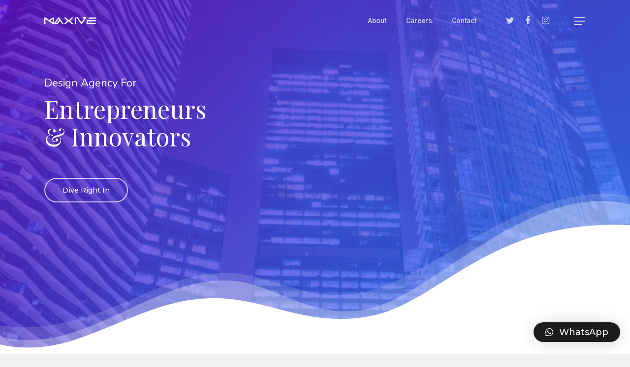

--- FILE ---
content_type: text/javascript
request_url: https://maxive.co/maxiveapps/Archive/assets/min-js/typed.min.js?ver=3.19.4
body_size: 960
content:
!function(r){"use strict";var o=function(t,s){this.el=r(t),this.options=r.extend({},r.fn.typed.defaults,s),this.isInput=this.el.is("input"),this.attr=this.options.attr,this.showCursor=!this.isInput&&this.options.showCursor,this.elContent=this.attr?this.el.attr(this.attr):this.el.text(),this.contentType=this.options.contentType,this.typeSpeed=this.options.typeSpeed,this.startDelay=this.options.startDelay,this.backSpeed=this.options.backSpeed,this.backDelay=this.options.backDelay,this.stringsElement=this.options.stringsElement,this.strings=this.options.strings,this.strPos=0,this.arrayPos=0,this.stopNum=0,this.loop=this.options.loop,this.loopCount=this.options.loopCount,this.curLoop=0,this.stop=!1,this.cursorChar=this.options.cursorChar,this.shuffle=this.options.shuffle,this.sequence=[],this.build()};o.prototype={constructor:o,init:function(){var s=this;s.timeout=setTimeout(function(){for(var t=0;t<s.strings.length;++t)s.sequence[t]=t;s.shuffle&&(s.sequence=s.shuffleArray(s.sequence)),s.typewrite(s.strings[s.sequence[s.arrayPos]],s.strPos)},s.startDelay)},build:function(){var e=this;if(!0===this.showCursor&&(this.cursor=r('<span class="typed-cursor">'+this.cursorChar+"</span>"),this.el.after(this.cursor)),this.stringsElement){this.strings=[],this.stringsElement.hide(),console.log(this.stringsElement.children());var t=this.stringsElement.children();r.each(t,function(t,s){e.strings.push(r(s).html())})}this.init()},typewrite:function(o,n){if(!0!==this.stop){var t=Math.round(70*Math.random())+this.typeSpeed,a=this;a.timeout=setTimeout(function(){var t=0,s=o.substr(n);if("^"===s.charAt(0)){var e=1;/^\^\d+/.test(s)&&(e+=(s=/\d+/.exec(s)[0]).length,t=parseInt(s)),o=o.substring(0,n)+o.substring(n+e)}if("html"===a.contentType){var i=o.substr(n).charAt(0);if("<"===i){var r="";for(r="<"===i?">":";";o.substr(n+1).charAt(0)!==r&&(o.substr(n).charAt(0),!(++n+1>o.length)););n++,r}}a.timeout=setTimeout(function(){if(n===o.length){if(a.options.onStringTyped(a.arrayPos),a.arrayPos===a.strings.length-1&&(a.options.callback(),a.curLoop++,!1===a.loop||a.curLoop===a.loopCount))return;a.timeout=setTimeout(function(){a.backspace(o,n)},a.backDelay)}else{0===n&&a.options.preStringTyped(a.arrayPos);var t=o.substr(0,n+1);a.attr?a.el.attr(a.attr,t):a.isInput?a.el.val(t):"html"===a.contentType?a.el.html(t):a.el.text(t),n++,a.typewrite(o,n)}},t)},t)}},backspace:function(s,e){if(!0!==this.stop){var t=Math.round(70*Math.random())+this.backSpeed,i=this;i.timeout=setTimeout(function(){if("html"===i.contentType&&">"===s.substr(e).charAt(0)){for(;"<"!==s.substr(e-1).charAt(0)&&(s.substr(e).charAt(0),!(--e<0)););e--,"<"}var t=s.substr(0,e);i.attr?i.el.attr(i.attr,t):i.isInput?i.el.val(t):"html"===i.contentType?i.el.html(t):i.el.text(t),e>i.stopNum?(e--,i.backspace(s,e)):e<=i.stopNum&&(i.arrayPos++,i.arrayPos===i.strings.length?(i.arrayPos=0,i.shuffle&&(i.sequence=i.shuffleArray(i.sequence)),i.init()):i.typewrite(i.strings[i.sequence[i.arrayPos]],e))},t)}},shuffleArray:function(t){var s,e,i=t.length;if(i)for(;--i;)s=t[e=Math.floor(Math.random()*(i+1))],t[e]=t[i],t[i]=s;return t},reset:function(){clearInterval(this.timeout);this.el.attr("id");this.el.empty(),void 0!==this.cursor&&this.cursor.remove(),this.strPos=0,this.arrayPos=0,this.curLoop=0,this.options.resetCallback()}},r.fn.typed=function(i){return this.each(function(){var t=r(this),s=t.data("typed"),e="object"==typeof i&&i;s&&s.reset(),t.data("typed",s=new o(this,e)),"string"==typeof i&&s[i]()})},r.fn.typed.defaults={strings:["These are the default values...","You know what you should do?","Use your own!","Have a great day!"],stringsElement:null,typeSpeed:0,startDelay:0,backSpeed:0,shuffle:!1,backDelay:500,loop:!1,loopCount:!1,showCursor:!0,cursorChar:"|",attr:null,contentType:"html",callback:function(){},preStringTyped:function(){},onStringTyped:function(){},resetCallback:function(){}}}(window.jQuery);